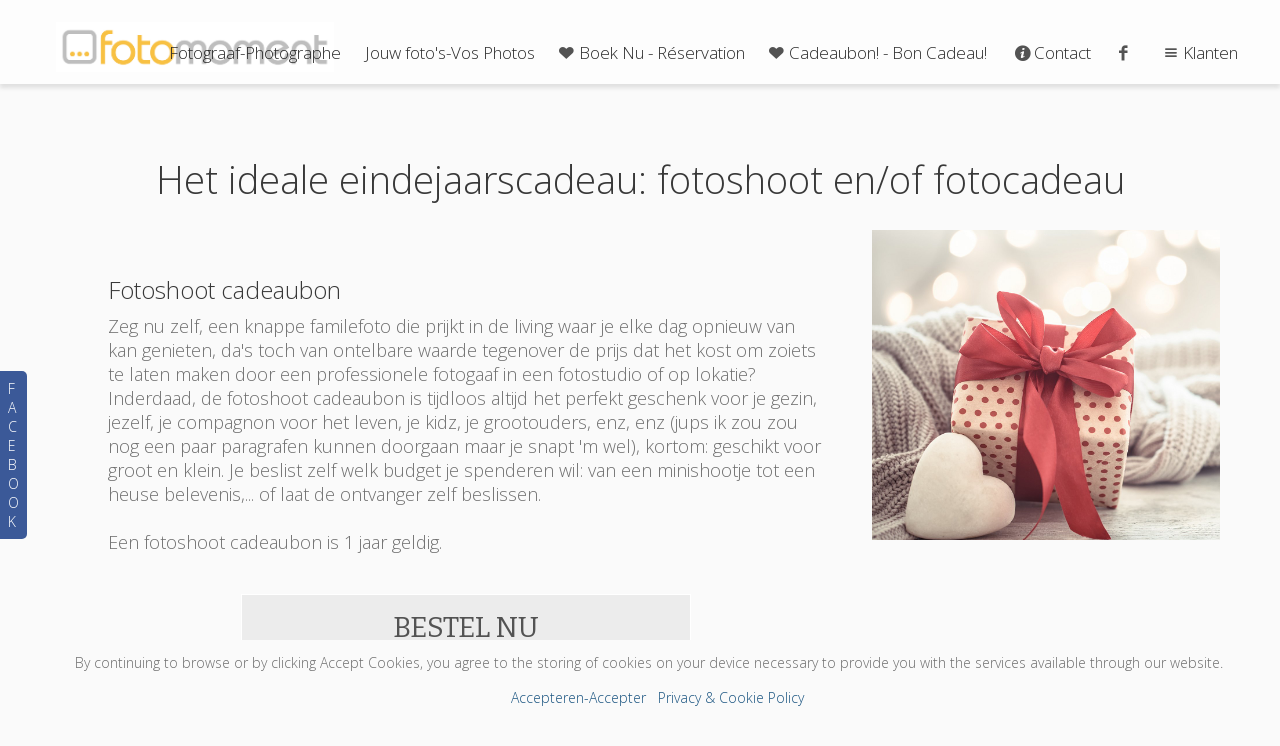

--- FILE ---
content_type: text/html; charset=utf-8
request_url: http://communiefotos.be/fotoreportages-reportages-photos/fotoshoot-cadeaubon-waardebon-ideale-cadeau-bestellen/
body_size: 12516
content:
<!DOCTYPE HTML PUBLIC "-//W3C//DTD HTML 4.01//EN" "http://www.w3.org/TR/html4/strict.dtd">
<HTML  xmlns="http://www.w3.org/1999/xhtml" xmlns:fb="http://www.facebook.com/2008/fbml" xml:lang="en" lang="en">
 <head>
<meta http-equiv="X-UA-Compatible" content="IE=edge,chrome=1">

<meta property="og:title" content="Het ideale fotocadeau: fotoshoot of een leuk fotocadeau">
<meta property="og:type" content="article">
<meta property="og:url" content="http://fotos.fotomoment.be/fotoreportages-reportages-photos/fotoshoot-cadeaubon-waardebon-ideale-cadeau-bestellen/">
<meta property="og:image" content="http://fotos.fotomoment.be/sy-photos/2020/10/23/00/large_e895508b2_gift-box-in-beautiful-box-with-heartsq.jpg" id="fbthumb">
<meta property="og:image:width" content="2001"/>
<meta property="og:image:height" content="2001"/>
<meta property="og:site_name" content="Fotograaf en Drukkerij">
<meta property="fb:app_id" content="1108811569190660"/>
<meta property="og:description"  content="Inderdaad, de fotoshoot cadeaubon is tijdloos altijd het perfekt geschenk voor je gezin, jezelf, je compagnon voor het leven, je kidz, je grootouders, enz" id="sharetext">
 <TITLE>Het ideale fotocadeau: fotoshoot of een leuk fotocadeau</TITLE>
<meta http-equiv="Page-Enter" content="blendTrans(duration=0.0)" />
<META NAME="Author" CONTENT="">
<META NAME="Keywords" CONTENT="waardebon, fotocadeau, fotoshoot, cadeau, schenken, eindejaarscadeau, valentijncadeau, kerstcadeau, nieuwjaarsgeschenk, relatiegeschenk,valentijn,fotocadeau,fotoshoot,cadeau,schenken,eindejaarscadeau,valentijncadeau,kerstcadeau,nieuwjaarsgeschenk,relatieg, cadeau, eindejaarscadeau, fotocadeau, fotoshoot, kerstcadeau, nieuwjaarsgeschenk, relatiegeschenk, schenken, valentijn, valentijncadeau, waardebon, fotoshoot, fotoreportage, communie, zwangerschap, newborn, pasgeboren, baby, foto, fotograaf, fotocadeau, fotomoment, Thierry, Botten ">

<META NAME="Description" CONTENT="Inderdaad, de fotoshoot cadeaubon is tijdloos altijd het perfekt geschenk voor je gezin, jezelf, je compagnon voor het leven, je kidz, je grootouders, enz">
<meta http-equiv="content-type" content="text/html; charset=utf-8">
<meta name="viewport" content="width=device-width, initial-scale=1.0" />
<meta content="True" name="HandheldFriendly">
<link rel="stylesheet"   type="text/css" media="screen" href="/sy-inc/css/standard.classes.css?2504f2315ca47ea4d62e67e20a5551d7" type="text/css">


<script type="text/javascript"></script>
<link rel="stylesheet" type="text/css" href="/sy-layouts/css-12-231121013340.css">



<link rel="stylesheet" href="/sy-inc/icons/svg/css/sytist.css?2504f2315ca47ea4d62e67e20a5551d7">
<link rel="stylesheet" href="/sy-inc/icons/svg/css/animation.css?2504f2315ca47ea4d62e67e20a5551d7"><!--[if IE 7]>
<link rel="stylesheet" href="/sy-inc/icons/svg/css/sytist-ie7.css"><![endif]-->
<link href='//fonts.googleapis.com/css?family=Bitter:200,400,600,800|Open+Sans:300,600|Wire+One:200,400,600,800|Yanone+Kaffeesatz:200,400,600,800&subset=latin,cyrillic' rel='stylesheet' type='text/css'>

<script src="/sy-inc/js/jquery-1.8.3.min.js"></script>
 <script src="/sy-inc/js/jquery-ui-1.10.3.custom.min.js"></script>

<script language="javascript"  type="text/javascript" src="/sy-inc/js/sytist.js?2504f2315ca47ea4d62e67e20a5551d7d"></script>
<script language="javascript"  type="text/javascript" src="/sy-inc/js/slideshow.js?2504f2315ca47ea4d62e67e20a5551d7"></script>
<script language="javascript"  type="text/javascript" src="/sy-inc/js/gal.js?2504f2315ca47ea4d62e67e20a5551d7a"></script>
<script language="javascript"  type="text/javascript" src="/sy-inc/js/store.js?2504f2315ca47ea4d62e67e20a5551d7b"></script>


<script language="javascript"  type="text/javascript" src="/sy-inc/js/page.gallery.js?2504f2315ca47ea4d62e67e20a5551d7"></script>
<link rel="stylesheet" href="/sy-inc/css/justified.css?2504f2315ca47ea4d62e67e20a5551d7" />
<script src="/sy-inc/js/justified.js?2504f2315ca47ea4d62e67e20a5551d7"></script>
  <link href="/sy-inc/video/video-js-6-2-7/video-js.min.css" rel="stylesheet" type="text/css">
  <script src="/sy-inc/video/video-js-6-2-7/video.min.js"></script>

<script>
$(document).ready(function(){
	$('video').each(function() {
		if($(this).hasClass("pf-video")) { } else { 
			$(this).addClass("video-js vjs-default-skin  vjs-big-play-centered");
			videojs($(this).attr("id"), {}, function(){ /* Player (this) is initialized and ready.*/ });
		}
	});
});
startsimpleslideshow();

</script>




<SCRIPT src="/sy-inc/js/norightclick.js"></SCRIPT></head>
<BODY bgcolor="#FAFAFA" >

<div id="vinfo" data-pic-key="" did="1501" sub_id="" thumbPageID="1" keyWord="" kid="" pic_camera_model="" pic_upload_session="" untagged="" view=""  disableNav="0" currentViewPhoto="" thumbsPerPage="" totalPhotos="" orderBy="" acdc="" orientation="" pic_client="" cat_pic_tags="" cat_id="114" mcat_id="5fd0b37cd7dbbb00f97ba6ce92bf5add" navtype="" plid="99999999" prodplace=""  prodplacedefault=""  has_package="" has_package_one="" view_package="0"  view_package_only=""  group-id="0" package-id="0" viewing-prods="0" view-photo-fixed="0" store_product_photo="0" viewing-store-photo-prod="0"  product-photo-id="0" need-login="" proofing="" search_length="" passcode="" passcode_did="" search_date="" from_time="" listingpageid="1" page-home="0" package_thumb_photo="" data-slideshow-seconds="4000" data-slideshow-transition="600" data-thumb-type="2">
<div id="ssheader"></div>
<div id="viewcarttop"><div id="viewcartinner"></div></div>
<div id="buybackground"></div>
<div id="splashbackground"></div><div id="splashcontainer"><div id="splashinner"></div></div>
<div id="storeitembackground"></div><div id="storeitemcontainer"><div id="storeiteminner"></div></div>
<script>cursign = '€'; dec = '0'; pformat = '[PRICE][CURRENCY_SIGN]'; tempfolder = ''; ismobile = ''; istablet = ''; truetablet = ''; hmt = 0; lppw = 800; do_not_mobile_menu_when_menu_runs_into_header = 0;
 menup = 'right'; var isslideshow; var norightclick = '2';</script>

<div id="loadingPage"></div>


<div id="page-wrapper" st="0" >
<div id="page-wrapper-inner">



 <script>
aspeed = 500;
$(document).ready(function(){
	$("#facebookTabInnerTab").bind('click', function() { showLikeBox() });
});
</script>
<div id="facebookLikeBoxFS" class="hidesmall">
	<div id="likeBoxInner"><div style="margin: auto;width: 292px; text-align: center;" id="facebookLikeBox"><center><script src="https://connect.facebook.net/nl_BE/all.js#xfbml=1"></script><fb:like-box href="https://www.facebook.com/fotomoment.be" width="292" colorscheme="light" show_faces="true" stream="true" header="true"></fb:like-box></center></div><div>&nbsp;</div></div>
	<div id="facebookTabInner">
		<div id="facebookTabInnerTab">F<br>A<br>C<br>E<br>B<br>O<br>O<br>K</div>
	</div>
	<div class="cssClear"></div>
</div>
 


<div id="hc" style="width:0; height: 0;"></div>
<div id="gallerysharebg"  data-window="" onclick="closewindowpopup(); return false;" ><div id="accloading"><div class="loadingspinner"></div></div></div>
<div id="headerAndMenu" class="hlr headerheight ">
	<div id="headerAndMenuInner">
		<div id="headerContainer" class="headerheight">
			<div id="header">
				<div class="inner hidesmall">
				<p><a href="/"><img src="/sy-misc/20160207051813-200907_nieuwelogo_wit_final_v2.jpg" style="max-width: 4724px; max-height: 850px; width: 278px; height: 49.9938px; margin: auto; display: block;" alt=""></a></p>
<script type="text/javascript">
  var companyId=1478;
  var _paq = _paq || [];
  _paq.push(['trackPageView']);
  _paq.push(['enableLinkTracking']);
  (function() {
    var u="https://analytics1.maaxmarket.com/";
    _paq.push(['setTrackerUrl', u+'js/']);
    _paq.push(['setSiteId', 899]);
    var d=document, g=d.createElement('script'), s=d.getElementsByTagName('script')[0];
    g.type='text/javascript'; g.async=true; g.defer=true; g.src=u+'js/'; s.parentNode.insertBefore(g,s);
  })();
</script>
<!-- Facebook Pixel Code -->
<script>
!function(f,b,e,v,n,t,s)
{if(f.fbq)return;n=f.fbq=function(){n.callMethod?
n.callMethod.apply(n,arguments):n.queue.push(arguments)};
if(!f._fbq)f._fbq=n;n.push=n;n.loaded=!0;n.version='2.0';
n.queue=[];t=b.createElement(e);t.async=!0;
t.src=v;s=b.getElementsByTagName(e)[0];
s.parentNode.insertBefore(t,s)}(window, document,'script',
'https://connect.facebook.net/en_US/fbevents.js');
fbq('init', '370166174418074');
fbq('track', 'PageView');
</script>
<noscript><img height="1" width="1" style="display:none"
src="https://www.facebook.com/tr?id=370166174418074&ev=PageView&noscript=1"
/></noscript>
<!-- End Facebook Pixel Code -->
<noscript><p><img src="https://analytics1.maaxmarket.com/js/?idsite=899" style="border:0;" alt="" /></p></noscript></div>
							<div class="inner showsmall">
				<p><img src="/sy-misc/20160207053446-200907_nieuwelogo_wit_final_v2.jpg" style="max-width: 4724px; max-height: 850px; width: 345px; height: 62.04261954261954px; margin: auto; display: block;"></p>				</div>
							</div>
		</div>
		<div id="menucontainerouter">
		<div id="topMainMenuContainer">
<div id="topMainMenu">
<ul class="dropdown">
<li><a href="/fotoreportages-reportages-photos/"  target="_top" >Fotograaf-Photographe</a><ul>
												<li><a href="/fotoreportages-reportages-photos/communiefotos/" >Communiefotos (NL)</a></li>
												<li><a href="/photographe-photos/photos-de-communion-reportage-de-communion/" >Reportage Communion (FR)</a></li>
												<li><a href="/fotoreportages-reportages-photos/pasfoto-photo-de-passeport/" >Pasfoto - pasfoto's (NL)</a></li>
												<li><a href="/fotoreportages-reportages-photos/photo-de-passport-photos-de-passport//" >Photo de passeport (FR)</a></li>
												<li><a href="/fotoreportages-reportages-photos/fotoshoot-portretfotograaf-photographe/" >Portretfoto</a></li>
												<li><a href="/fotoreportages-reportages-photos/huwelijksfotografie-huwelijksfotograaf-photographe-de-mariage/" >Huwelijksreportage (NL)</a></li>
												<li><a href="/fotoreportages-reportages-photos/huwelijksfotografie-huwelijksfotograaf-photographe-de-mariage/" >Reportage de mariage (FR)</a></li>
												<li><a href="/fotoreportages-reportages-photos/live-streaming/" >Live streaming</a></li>
												<li><a href="/fotoreportages-reportages-photos/webshop-fotos/" >Produktfotografie</a></li>
												<li><a href="/fotoreportages-reportages-photos/klanten-aan-het-woord/" >Klanten een het woord</a></li>
												<li><a href="/communiefotos/" >Communiefotos</a></li>
												<li><a href="https://paardenfotos.be" >Paardenfotograaf</a></li>
												<li><a href="https://paardenfotos.be" >Photographe Equestre</a></li>
												</ul>
						<li><a href="/fotos-photos/"  target="_top" >Jouw foto's-Vos Photos</a><ul>
						<li><a href="/fotos-photos/baby/">Baby - Bébé</a></li><li><a href="/fotos-photos/gezinsportret/">Gezinsportret - Portrait de famille</a></li><li><a href="/fotos-photos/communie-lentefeest/">Communie Lentefeest - Communion</a></li><li><a href="/fotos-photos/huwelijk/">Huwelijk - Marriage</a></li><li><a href="/fotos-photos/zwangerschap/">Zwangerschap - Grosses</a></li><li><a href="/fotos-photos/fashion/">Glamour - Fashion</a></li><li><a href="/fotos-photos/dieren/">Dieren - Animaux</a></li><li><a href="/fotos-photos/portret/">Portret - Portrait</a></li><li><a href="/fotos-photos/kind/">Kind - Enfant</a></li><li><a href="/fotos-photos/evenement---evenement/">Evenement - Evenement</a></li><li><a href="/fotos-photos/b2b/">B2B</a></li></ul></li><li ><a href="/fotoreportage-boeken-fotoshoot/"  target="_top"><span class="the-icons icon-heart"></span>Boek Nu - Réservation</a></li><li><a href="/fotos-photos/fotoreportages-reportages-photos/fotoshoot-cadeaubon-waardebon-ideale-cadeau-bestellen/" target="_top" ><span class="the-icons icon-heart"></span>Cadeaubon! - Bon Cadeau!</a>
					<ul>
												<li><a href="/fotoreportages-reportages-photos/fotoshoot-cadeaubon-waardebon-ideale-cadeau-bestellen/" >Cadeaubon Fotoshoot (NL)</a></li>
												<li><a href="/fotoreportages-reportages-photos/fotoshoot-cadeaubon-waardebon-ideale-cadeau-bestellen/" >Cadeaubon Fotocadeau (NL)</a></li>
												<li><a href="/fotoreportages-reportages-photos/fotoshoot-cadeaubon-waardebon-ideale-cadeau-bestellen/" >Cadeaubon Waardebon (NL)</a></li>
												<li><a href="/fotoreportages-reportages-photos/le-cadeau-idal-sance-photo-etou-cadeau-photo/" >Cheque Cadeau Shooting (F)</a></li>
												<li><a href="/fotoreportages-reportages-photos/le-cadeau-idal-sance-photo-etou-cadeau-photo/" >Cheque Cadeaux (F)</a></li>
												<li><a href="/fotoreportages-reportages-photos/le-cadeau-idal-sance-photo-etou-cadeau-photo/" >Cheque Valeur (F)</a></li>
												</ul>
									
			</li><li><a href="/contact/"  target="_top"  class="menulink" id="menu-1281" did="1281"><span class="the-icons icon-info-circled"></span>Contact</a></li><li><a href="http://www.facebook.com/fotomoment.be" target="_blank" ><span class="the-icons icon-facebook"></span></a>
								
			</li>			<li><a href="/" class="menulink" onclick="return false;" style="cursor: default;"><span class="the-icons icon-menu"></span>Klanten</a>
			<ul>
									<li><a href="https://communiefotos.be/index.php?view=account"><span class="the-icons icon-user"></span>Mijn Profiel - Aanmelden</a></li>			
			</li>
						<li><a href="https://communiefotos.be/index.php?view=newaccount"><span class="the-icons icon-user"></span>Registreren - Nieuwe gebruiker</a></li>			
			</li>
									
			</li>
						<li id="viewcartlink" ><a href="/index.php?view=cart" onClick="viewcart(); return false;"><span class="the-icons icon-basket"></span>Winkelwagen <span id="cartlinktotal"></span></a></li>			
			</li>
						<li><a href="https://communiefotos.be/index.php?view=account">Uw Instellingen - Vos paramètres - My Account</a></li>			
			</li>
						<li id="checkoutlink" ><a href="https://communiefotos.be/index.php?view=checkout">Bestelling afronden</a></li>			
			</li>
						<li><a href="/"  target="_top">Home Page</a></li>			
			</li>
			


		</ul>
		
		</ul>
</div><div class="clear"></div>
</div>
		</div>



<div id="mobilemenubuttontop" onclick="showmobilemenu();" style="float: right; position: absolute; right: 8px;"><span class="the-icons icon-menu"></span><span class="menutext">MENU</span></div>

		</div>
	</div>
<!-- <div class="cssClear"></div> -->
<script>
function showMobileSubMenu(id) { 
	$("#"+id).slideToggle(200);
}
</script>
<div id="mobilemenu" class="hide">
<div id="mobilemenubutton" onclick="showmobilemenu();"><span class="the-icons icon-menu"></span><span class="menutext">MENU</span></div>
<div id="mobilemenulinks" class="hide">
<ul>
			<li ><a onclick="showMobileSubMenu('sub-98'); return false;" href="/" class="menulink" onclick="return false;" ><span class="the-icons icon-menu"></span>Klanten</a>
			<ul class="mobilesubmenu  hide" id="sub-98"> 
						<li><a href="https://communiefotos.be/index.php?view=account">&nbsp;&nbsp;&nbsp;&nbsp;<span class="the-icons icon-user"></span>Mijn Profiel - Aanmelden</a></li>			
			</li>
						<li><a href="https://communiefotos.be/index.php?view=newaccount">&nbsp;&nbsp;&nbsp;&nbsp;<span class="the-icons icon-user"></span>Registreren - Nieuwe gebruiker</a></li>			
			</li>
									
			</li>
						<li id="viewcartlink" ><a href="/index.php?view=cart" onClick="viewcart(); return false;">&nbsp;&nbsp;&nbsp;&nbsp;<span class="the-icons icon-basket"></span>Winkelwagen <span id="cartlinktotal"></span></a></li>			
			</li>
						<li><a href="https://communiefotos.be/index.php?view=account">&nbsp;&nbsp;&nbsp;&nbsp;Uw Instellingen - Vos paramètres - My Account</a></li>			
			</li>
						<li id="checkoutlink" ><a href="https://communiefotos.be/index.php?view=checkout">&nbsp;&nbsp;&nbsp;&nbsp;Bestelling afronden</a></li>			
			</li>
						<li><a href="/"  target="_top">&nbsp;&nbsp;&nbsp;&nbsp;Home Page</a></li>			
			</li>
			


		</ul>
		
		<li><a href="/fotoreportages-reportages-photos/"  target="_top" 
							 onclick="showMobileSubMenu('sub-80'); return false;" 
							 
							 > <span class="the-icons icon-down-open"></span>Fotograaf-Photographe</a></li> 							<ul class="mobilesubmenu  hide" id="sub-80"> 
														<li><a href="/fotos-photos/challenge-de-dressage-du-21112021---ipsport/">&nbsp;&nbsp;&nbsp;&nbsp;Challenge de Dressage 2021 IpSport Racour</a></li>
														<li><a href="/fotos-photos/foto-afdrukservice/">&nbsp;&nbsp;&nbsp;&nbsp;Foto Afdrukservice</a></li>
														<li><a href="/fotoreportages-reportages-photos/lokale-ondernemers-in-de-kijker---un-peu-de-support--tous-les-indpendants-de-lincent-pellaines-et-raccour/">&nbsp;&nbsp;&nbsp;&nbsp;Lokale ondernemers in de kijker - Un peu de support à tous les indépendants de Lincent, Pellaines et, Raccour</a></li>
														<li><a href="http://www.communiefotos.be" target="_blank">&nbsp;&nbsp;&nbsp;&nbsp;Communiefoto's Communiefotograaf</a></li>
														<li><a href="/fotoreportages-reportages-photos/webshop-fotos/">&nbsp;&nbsp;&nbsp;&nbsp;Zet jouw zaak of produkt in de kijker!</a></li>
														<li><a href="/fotoreportages-reportages-photos/pasfoto-photo-de-passeport/">&nbsp;&nbsp;&nbsp;&nbsp;Pasfoto's</a></li>
														<li><a href="/fotoreportages-reportages-photos/photo-de-passport-photos-de-passport/">&nbsp;&nbsp;&nbsp;&nbsp;Photo de passport - Photos de passport</a></li>
														<li><a href="/fotoreportages-reportages-photos/huwelijksfotografie-huwelijksfotograaf-photographe-de-mariage/">&nbsp;&nbsp;&nbsp;&nbsp;Huwelijksfotograaf</a></li>
														<li><a href="/fotoreportages-reportages-photos/photographe-de-mariage/">&nbsp;&nbsp;&nbsp;&nbsp;Photographe de mariage</a></li>
														<li><a href="/fotoreportages-reportages-photos/fotoshoot-portretfotograaf-photographe/">&nbsp;&nbsp;&nbsp;&nbsp;Portretfotograaf</a></li>
														<li><a href="/fotoreportages-reportages-photos/live-streaming/">&nbsp;&nbsp;&nbsp;&nbsp;Live Streaming</a></li>
														<li><a href="/fotoreportages-reportages-photos/klanten-aan-het-woord/">&nbsp;&nbsp;&nbsp;&nbsp;Klanten aan het woord - Nos clients témoignent</a></li>
														<li><a href="/fotoreportages-reportages-photos/publicaties-en-wedstrijden/">&nbsp;&nbsp;&nbsp;&nbsp;Publicaties en Wedstrijden</a></li>
													</ul>
										<ul class="mobilesubmenu  hide" id="sub-80"> 
												<li><a href="/fotoreportages-reportages-photos/communiefotos/" >&nbsp;&nbsp;&nbsp;&nbsp;Communiefotos (NL)</a></li>
														<li><a href="/photographe-photos/photos-de-communion-reportage-de-communion/" >&nbsp;&nbsp;&nbsp;&nbsp;Reportage Communion (FR)</a></li>
														<li><a href="/fotoreportages-reportages-photos/pasfoto-photo-de-passeport/" >&nbsp;&nbsp;&nbsp;&nbsp;Pasfoto - pasfoto's (NL)</a></li>
														<li><a href="/fotoreportages-reportages-photos/photo-de-passport-photos-de-passport//" >&nbsp;&nbsp;&nbsp;&nbsp;Photo de passeport (FR)</a></li>
														<li><a href="/fotoreportages-reportages-photos/fotoshoot-portretfotograaf-photographe/" >&nbsp;&nbsp;&nbsp;&nbsp;Portretfoto</a></li>
														<li><a href="/fotoreportages-reportages-photos/huwelijksfotografie-huwelijksfotograaf-photographe-de-mariage/" >&nbsp;&nbsp;&nbsp;&nbsp;Huwelijksreportage (NL)</a></li>
														<li><a href="/fotoreportages-reportages-photos/huwelijksfotografie-huwelijksfotograaf-photographe-de-mariage/" >&nbsp;&nbsp;&nbsp;&nbsp;Reportage de mariage (FR)</a></li>
														<li><a href="/fotoreportages-reportages-photos/live-streaming/" >&nbsp;&nbsp;&nbsp;&nbsp;Live streaming</a></li>
														<li><a href="/fotoreportages-reportages-photos/webshop-fotos/" >&nbsp;&nbsp;&nbsp;&nbsp;Produktfotografie</a></li>
														<li><a href="/fotoreportages-reportages-photos/klanten-aan-het-woord/" >&nbsp;&nbsp;&nbsp;&nbsp;Klanten een het woord</a></li>
														<li><a href="/communiefotos/" >&nbsp;&nbsp;&nbsp;&nbsp;Communiefotos</a></li>
														<li><a href="https://paardenfotos.be" >&nbsp;&nbsp;&nbsp;&nbsp;Paardenfotograaf</a></li>
														<li><a href="https://paardenfotos.be" >&nbsp;&nbsp;&nbsp;&nbsp;Photographe Equestre</a></li>
											</ul>
				<li><a href="/fotos-photos/"  target="_top" 
							 onclick="showMobileSubMenu('sub-82'); return false;" 
							 
							 > <span class="the-icons icon-down-open"></span>Jouw foto's-Vos Photos</a></li>
							
													<ul class="mobilesubmenu  hide" id="sub-82"> 
							<li><a href="/fotos-photos/baby/">&nbsp;&nbsp;&nbsp;&nbsp;Baby - Bébé</a></li><li><a href="/fotos-photos/gezinsportret/">&nbsp;&nbsp;&nbsp;&nbsp;Gezinsportret - Portrait de famille</a></li><li><a href="/fotos-photos/communie-lentefeest/">&nbsp;&nbsp;&nbsp;&nbsp;Communie Lentefeest - Communion</a></li><li><a href="/fotos-photos/huwelijk/">&nbsp;&nbsp;&nbsp;&nbsp;Huwelijk - Marriage</a></li><li><a href="/fotos-photos/zwangerschap/">&nbsp;&nbsp;&nbsp;&nbsp;Zwangerschap - Grosses</a></li><li><a href="/fotos-photos/fashion/">&nbsp;&nbsp;&nbsp;&nbsp;Glamour - Fashion</a></li><li><a href="/fotos-photos/dieren/">&nbsp;&nbsp;&nbsp;&nbsp;Dieren - Animaux</a></li><li><a href="/fotos-photos/portret/">&nbsp;&nbsp;&nbsp;&nbsp;Portret - Portrait</a></li><li><a href="/fotos-photos/kind/">&nbsp;&nbsp;&nbsp;&nbsp;Kind - Enfant</a></li><li><a href="/fotos-photos/evenement---evenement/">&nbsp;&nbsp;&nbsp;&nbsp;Evenement - Evenement</a></li><li><a href="/fotos-photos/b2b/">&nbsp;&nbsp;&nbsp;&nbsp;B2B</a></li>							</ul>
											<li><a href="/fotos-photos/fotoreportages-reportages-photos/fotoshoot-cadeaubon-waardebon-ideale-cadeau-bestellen/" target="_top" onclick="showMobileSubMenu('sub-99'); return false;" 
						 
				><span class="the-icons icon-down-open"></span>Cadeaubon! - Bon Cadeau!</a></li>					<ul class="mobilesubmenu  hide" id="sub-99"> 
												<li><a href="/fotoreportages-reportages-photos/fotoshoot-cadeaubon-waardebon-ideale-cadeau-bestellen/" >&nbsp;&nbsp;&nbsp;&nbsp;Cadeaubon Fotoshoot (NL)</a></li>
														<li><a href="/fotoreportages-reportages-photos/fotoshoot-cadeaubon-waardebon-ideale-cadeau-bestellen/" >&nbsp;&nbsp;&nbsp;&nbsp;Cadeaubon Fotocadeau (NL)</a></li>
														<li><a href="/fotoreportages-reportages-photos/fotoshoot-cadeaubon-waardebon-ideale-cadeau-bestellen/" >&nbsp;&nbsp;&nbsp;&nbsp;Cadeaubon Waardebon (NL)</a></li>
														<li><a href="/fotoreportages-reportages-photos/le-cadeau-idal-sance-photo-etou-cadeau-photo/" >&nbsp;&nbsp;&nbsp;&nbsp;Cheque Cadeau Shooting (F)</a></li>
														<li><a href="/fotoreportages-reportages-photos/le-cadeau-idal-sance-photo-etou-cadeau-photo/" >&nbsp;&nbsp;&nbsp;&nbsp;Cheque Cadeaux (F)</a></li>
														<li><a href="/fotoreportages-reportages-photos/le-cadeau-idal-sance-photo-etou-cadeau-photo/" >&nbsp;&nbsp;&nbsp;&nbsp;Cheque Valeur (F)</a></li>
											</ul>
				<li><a href="/fotoreportage-boeken-fotoshoot/"  target="_top" 
							 > <span class="the-icons icon-heart"></span>Boek Nu - Réservation</a></li><li><a href="/contact/"  target="_top"  class="menulink" id="menu-1281" did="1281"><span class="the-icons icon-info-circled"></span>Contact</a></li>				<li><a href="http://www.facebook.com/fotomoment.be" target="_blank" ><span class="the-icons icon-facebook"></span></a></li></ul>
<div class="cssClear"></div></div></div>
<div id="main_container">
<div id="contentUnderMenu">
<div class="clear" id="tmmb"></div>
<style>
	#pageContentContainer { width: 100%; margin: 0; } 
</style>
	<div id="pageContentContainer" class=" content-1501 pagecontentarea   ">

 



<div id="standardPage">
	<div class="text"><div class="gallerybuttonsmenu"></div>		<div id="contentcontainer"><div class="contentrow" id="rand-229803" style="margin-top: 32px; margin-bottom: 32px; text-align: center; position: relative; left: 0px; top: 0px;" data-edit="cr-mb,cr-mt,contentrow-bgcolor,contentrow-width,contentrow-pad-tb,fullrow-pad-lr">
		<div class="fullrow">
			<div class="ba" style="padding-top: 16px; position: relative;"><h1><span class="et" id="rand-723581"><div>Het ideale eindejaarscadeau: fotoshoot en/of fotocadeau</div></span></h1></div>
		</div>
	</div><div id="rand-83948" class="contentrow " style="margin-top: 32px; margin-bottom: 32px;" data-edit="fr-color,fr-bgcolor,vh-eib,width2col,cr-mb,cr-mt,cr-ta,cr-width ">
	<div class="fullrow flexrow flex width100">
		<div class="w1 absolute-center  nofloatsmall" style="width: 70%;">
			<div style="padding: 48px; " class="bp borderbox">
				
				<div class="ea position-relative ba" id="rand-759760"><h2>Fotoshoot cadeaubon</h2><p><span data-redactor-tag="span" data-verified="redactor" data-redactor-style="font-size: 16px;" rel="font-size: 16px;" style="font-size: 16px;"><span data-redactor-tag="span" data-verified="redactor" data-redactor-style="font-family: &quot;Open Sans&quot;;" rel="font-family:Open Sans;" style="font-family:Open Sans;"><span data-redactor-tag="span" data-verified="redactor" data-redactor-style="font-size: 18px;" rel="font-size: 18px;" style="font-size: 18px;">Zeg nu zelf, een knappe familefoto die prijkt in de living waar je elke dag opnieuw van kan genieten, da's toch van ontelbare waarde tegenover de prijs dat het kost om zoiets te laten maken door een professionele fotogaaf in een fotostudio of op lokatie? Inderdaad, de fotoshoot cadeaubon is tijdloos altijd het perfekt geschenk voor je gezin, jezelf, je compagnon voor het leven, je kidz, je grootouders, enz, enz (jups ik zou zou nog een paar paragrafen kunnen doorgaan maar je snapt 'm wel), kortom: geschikt voor groot en klein. Je beslist zelf welk budget je spenderen wil: van een minishootje tot een heuse belevenis,... of laat de ontvanger zelf beslissen.<br><br>Een fotoshoot cadeaubon is 1 jaar geldig.</span></span></span></p></div><div class="eb position-relative" style="text-align: center;" id="rand-309677"><a href="/fotos-photos/cadeaubon-fotoshootcadeaubon-origineelfotocadeau/" class="tbutton" style="padding: 16px; margin: 16px auto 0px; background-color: rgb(236, 236, 236); color: rgb(83, 83, 83); border: 1px solid rgb(255, 255, 255); border-radius: 0px; font-family: Bitter; letter-spacing: 0px; font-weight: 400; font-size: 28px; max-width: 450px;" data-style="rgba(236,236,236,1)|#FFFFFF|#535353" data-hover="rgba(255,255,255,1)|#000000|#000000">BESTEL NU</a></div>


			</div>
			
		</div>
		<div class="w2 nofloatsmall" style="width: 30%;">
			<div class="eib position-relative  ss" data-image-width="1200" style="overflow: hidden; height: 310px;" id="rand-123410">
				<div class="photocontainerbg photodiv photofit"><img class="pf-image" src="/sy-photos/page-photos/20201023120556-gift-box-in-beautiful-box-with-heartsq.jpg" width="1200" height="1200" alt="gift-box-in-beautiful-box-with-heartsq.jpg" id="photo-337156" style="display: none; width: 416px; height: 416px; margin-top: -53px; margin-left: 0px;"></div>
			</div>
		</div>
		<div class="clear"></div>
	</div>	
</div><div id="rand-51722" class="contentrow " style="margin-top: 32px; margin-bottom: 32px;" data-edit="fr-color,fr-bgcolor,vh-eib,width2col,cr-mb,cr-mt,cr-ta,cr-width ">
	<div class="fullrow flex width100 flexrowreverse">
		<div class="w1 absolute-center  nofloatsmall" style="width: 70%;">
			<div style="padding: 48px; " class="bp borderbox">
				
				<div class="ea position-relative ba" id="rand-10540"><h2>Fotocadeau cadeaubon</h2><p><span data-redactor-tag="span" data-verified="redactor" data-redactor-style="font-size: 16px;" rel="font-size: 16px;" style="font-size: 16px;"><span data-redactor-tag="span" data-verified="redactor" data-redactor-style="font-family:Open Sans;" rel="font-family: &quot;Open Sans&quot;;" style="font-family: &quot;Open Sans&quot;;"><span data-redactor-tag="span" data-verified="redactor" data-redactor-style="font-size: 18px;" rel="font-size: 18px;" style="font-size: 18px;">Je kan ook ervoor kiezen om een waardebon cadeau te geven voor het bedrag dat je zelf bepaald of je kan ook kiezen om op de waardebon een specifiek fotoprodukt te laten vermelden. In dat geval kan de ontvanger steeds een ander produkt kiezen en zal de waarde van de bon als aanbetaling gelden.&nbsp;<br><br></span></span></span></p><p><span data-redactor-tag="span" data-verified="redactor" data-redactor-style="font-size: 16px;" rel="font-size: 16px;" style="font-size: 16px;"><span data-redactor-tag="span" data-verified="redactor" data-redactor-style="font-family:Open Sans;" rel="font-family: &quot;Open Sans&quot;;" style="font-family: &quot;Open Sans&quot;;"><span data-redactor-tag="span" data-verified="redactor" data-redactor-style="font-size: 18px;" rel="font-size: 18px;" style="font-size: 18px;">Cadeaubonnen met een waarde of een fotoprodukt vermeld zijn steeds minimum 2 jaar geldig.<br>Ze worden typisch onmiddellijk verzonden na ontvangst van de betaling.</span></span></span></p></div><div class="eb position-relative" style="text-align: center;" id="rand-365263"><a href="/fotos-photos/cadeaubon-fotoshootcadeaubon-origineelfotocadeau/" class="tbutton" style="padding: 16px; margin: 16px auto 0px; background-color: rgb(236, 236, 236); color: rgb(83, 83, 83); border: 1px solid rgb(255, 255, 255); border-radius: 0px; font-family: Bitter; letter-spacing: 0px; font-weight: 400; font-size: 28px; max-width: 450px;" data-style="rgba(236,236,236,1)|#FFFFFF|#535353" data-hover="rgba(255,255,255,1)|#000000|#000000">BESTEL NU</a></div>


			</div>
			
		</div>
		<div class="w2 nofloatsmall" style="width: 30%;">
			<div class="eib position-relative  ss" data-image-width="1200" style="overflow: hidden; height: 310px;" id="rand-710370">
				<div class="photocontainerbg photodiv photofit"><img class="pf-image" src="/sy-photos/page-photos/20201023120556-gift-box-in-beautiful-box-with-heartsq.jpg" width="1200" height="1200" alt="gift-box-in-beautiful-box-with-heartsq.jpg" id="photo-337156" style="display: inline; width: 416px; height: 416px; margin-top: -53px; margin-left: 0px;"></div>
			</div>
		</div>
		<div class="clear"></div>
	</div>	
</div></div>

	
	</div>
<div class="photos"><style>
#displayThumbnailPage {	
	margin-right: 6px;margin-left: -6px; 
} 
</style>


	<div class="pc clicktaponephoto"><p>Click or tap the thumbnail photo below to view.</p></div>
	
<script>
  var ipad;
var mobile;
var sytiststore;
var sytiststore = 1;
var totalphotos = 1;
var isslideshow = true;
var loop = 0;
var autostart = 0;
var ssspeed = 4000;
var sstransition = 20;
var fullscreenmenu = 0;
var thumbnails = 1;
var thumb_limit = '10';
var scrollthumbnails = 0;
var disablecontrols = 1;
var hoverpreview= 0;
var add_menu_height = 0;
var SSslideshowtimer;
var add_margin_page = 2;
var add_margin_full = 6;



</script>
<div id="showslidehsow"></div>


	<div id="photoGallery">
		 <div id="thumbsloading" class="center" style="height: 1000px; position: relative; display: block;"><div style="position: absolute; left: 50%; margin: auto; height: 100%; margin-left: -30px;"><div class="loadingspinner"></div></div></div> 
		


		<div id="displayThumbnailPage"  data-share-descr="%28c%29+Fotomoment+-+www.fotomoment.be" ></div>
		<div class="clear"></div>

		
			<div>&nbsp;</div>
						
				<div class="clear"></div>
	</div>
		<div class="clear"></div>
<div id="endpage" style=""></div>
<div class="clear"></div>
<div class="clear"></div>

</div>
	<div class="share"></div>
</div>



	<div>&nbsp;</div>



	

<div id="endpagelistings" style="position: absolute;"></div>
<div id="listingpage-2" style="display: none; width: 100%; height: 30px;" class="thumbPageLoading"></div>

<div id="endpagelistings" style="position: absolute;"></div>
<div id="listingpage-2" style="display: none; width: 100%; height: 30px;" class="thumbPageLoading"></div>

</div>
<div class="cssClear"></div>
<script>
var pid = '';
var date_id = '1501';
var afc = '';
var page_viewed = 'page||1501';
</script>
<script language="javascript">
$(document).ready(new function() {
	var ref=""+escape(top.document.referrer); 
	var colord = window.screen.colorDepth; 
	var res = window.screen.width + "x" + window.screen.height;
	var ptitle=document.title.replace(/&/g,'and'); 	
	var ptitle = addslashes(ptitle);
	var ptitle = escape(ptitle);
	var cururl=location.href;
	var reff=document.referrer;
	var reff=reff.replace("http://",''); 	
	var reff=reff.replace("https://",''); 	
	document.write("<img src=\"/sy-vstats.php?res=" + res + "&colord=" + colord + "&page_viewed=page||1501&date_id=1501&sub_id=&reff=" + reff + "&js=yes&pid=&afc=\" width=1 height=1 border=0 style=\"opacity: 0;\">");
});
</script><noscript></noscript>
				<script>
	$(document).ready(function() { 
		setTimeout(function() {
			$.get("/sy-inc/store/store_cart_actions.php?action=setMailingListCookie", function(data) {	});
			showpopupemailjoin();
		}, 10000);
	});
	</script>
						<div id="mlsignuppopup" class="hide">
			<div id="signupcontainerbl" class="signupcontainerbl" style=" background: #FFFFFF;">
				<div class="signupcontainerblinner" style="color: #8C8C8C;">
				<div style="float: right;" id="emailsignupcancel"><span class="the-icons icon-cancel" onclick="closeemailsignup();" style="color: #8C8C8C; "></span></div>
				<div class="clear"></div>
				<style>
.fsignupcontainer {  } 
.fsignupcontainerinner { text-align: center;  }

</style>
	<div id="fsignupcontainer" class="fsignupcontainer">
		<div class="fsignupcontainerinner">
			<div id="popemformcontainer">
				<div class="pc"><p><strong>Wil je graag op de hoogte blijven van onze nieuwtjes en promoties? Abonneer je dan op onze nieuwsbrief. Deze nieuwsbrief sturen we slechts zéér sporadisch uit (1 tot 3x per jaar) en zijn voorzien van exclusieve promoties die we alleen delen met onze abbonees!<br>Vous souhaitez rester informé de nos actualités et promotions ? Ensuite, inscrivez-vous à notre bulletin d'information. Cette lettre d'information est envoyée très sporadiquement (1 à 3 fois par an) et propose des promotions exclusives que nous ne partageons qu'avec nos abonnés !</strong></p></div>
				<div>
				<form method="POST" name="popemform" id="popemform" action="index.php" onSubmit="emailsignup('popems','popemrequired','popemform','popemerror','popemerror','popemformcontainer','popemformsuccess'); return false;" data-required-missing="Vul volgende verplichte velden in.Veuillez remplir les champs obligatoires suivants." data-invalid-email="Het emailadres dat je opgaf lijkt niet correct te zijn. L&#039;adresse électronique que vous avez donnée semble être incorrecte.">
						<div class="pc"><input type="text"  id="enter_email" size="20" value="Emailadres/Adresse e-mail" class="defaultfield popems popemrequired field100 popemerror" style="max-width: 300px;" default="Emailadres/Adresse e-mail"> </div>
												
						
						
						<div class="pc submitdiv"><input type="submit" name="submit" class="submit" value="Ja, wil ik doen - Oui, je veux le faire."></div>
						<div class="pc spinner24 submitsaving hide"></div>

					<div class="hide error" id="popemerror"></div>
				<div class="cssClear"></div>
								<div class="pc"><p><i><span style="font-size: 10px;">Geen nood, jouw informatie wordt veilig bewaard en zal nooit worden gedeeld met derden.<br>Ne vous inquiétez pas, vos informations sont conservées en toute sécurité et ne seront jamais communiquées à des tiers.<br></span></i></p></div>
								<input type="hidden" class="popems" name="action" id="action" value="emailsignup">
				<input type="hidden" class="popems"  id="did" value="1501">
				<input type="hidden" class="popems" name="elocation" id="elocation" value="pop">

				</form>
				</div>
									<div class="center pc"><a href="" onclick="closeemailsignup(); return false;">Nee bedankt - Non merci</a></div>
							</div>
			<div id="popemformsuccess" class="hide  center">
				<div class="pc"><p>Super! Je ontvangt dadelijk een mailtje, klik op de link en alles is ingesteld :-)<br>Super ! Vous recevrez un e-mail, cliquez sur le lien et tout est prêt :-)<br></p></div>
							<div class="center pc"><a href="" onclick="closeemailsignup(); return false;">Close</a></div>
				<div>&nbsp;</div>
					</div>
	</div>
</div>
				
			</div>
		</div>
	</div>
	
	<div id="footer" >
		<div id="footerinner">
			<p style="text-align: center;">Fotomoment: professioneel, gepassioneerd én gedreven erkende beroepsfotograaf - lid van de&nbsp;Beroepsvereniging van Fotografen van Belgie - International Member of PPA<br>Thierry Botten - info@fotomoment.be - 0495 36 36 26</p><span style="font-size: 10px;">©2026 Alle rechten voorbehouden. All Rights Reserved. Content is copyrighted! Content copying is prohibited!&nbsp;Allle informatie valt onder auteursrecht en mag in geen geval worden gedupliceerd of verspreid zonder voorafgaandelijke schriftelijke toestemming! Fotomoment is een geregistreerde merknaam! (c) Fotomoment - Thierry Botten</span><br style="font-size: 11px; text-align: center;"><p style="text-align: center;"><br></p>
<a href="/fotoreportages-reportages-photos/"  target="_top">Fotograaf-Photographe</a> &nbsp; <a href="/fotos-photos/"  target="_top">Jouw foto's-Vos Photos</a> &nbsp; <a href="/fotoreportage-boeken-fotoshoot/"  target="_top">Boek Nu - Réservation</a> &nbsp; <a href="/fotos-photos/fotoreportages-reportages-photos/fotoshoot-cadeaubon-waardebon-ideale-cadeau-bestellen/" target="_top">Cadeaubon! - Bon Cadeau!</a> &nbsp;<a href="/contact/"  target="_top">Contact</a> &nbsp; <a href="http://www.facebook.com/fotomoment.be" target="_blank"></a> &nbsp;  <a href="http://www.facebook.com/fotomoment.be" target="_blank" title="Facebook" class="the-icons icon-facebook"></a>
<a href="https://www.instagram.com/fotomoment.be/" target="_blank" title="Instagram" class="the-icons icon-instagram"></a>
<a href="https://www.youtube.com/user/tbotten2/videos" target="_blank" title="YouTube" class="the-icons icon-youtube"></a>
	</div>
</div></div></div></div><!-- <div id="footerSpacer"></div> -->
<script>

 $(document).ready(function(){
	if(norightclick == '1') { 
		disablerightclick();
	}
	$(".preview").hover(
	  function () {
		$(this).find('.quickview').show();
	  },
	  function () {
		$(this).find('.quickview').hide();
	  }
	);

	 mytips(".tip","tooltip");
	 $(".searchlink").append($("#searchformhtml").html());
	$(".searchlink").hover(
	  function () {
		$(this).find('.searchform').slideDown(100);
	  },
	  function () {
		$(this).find('.searchform').slideUp(100);
	  }
	);

	adjustsite();
					$(window).resize(function() {
		adjustsite();
									});

	setInterval(function() {
		$.get('/sy-inc/refresh.php', function(data) { });
	}, 600000);


			
	onphotoheightperc = 1;
	onphotominwidth = 322;
	onphotoperrow = Math.floor($("#listing-onphoto").width() / onphotominwidth);
	if(onphotoperrow <=0) { 
		onphotoperrow = 1;
	}

	onphotomargin = 15 * (2 * onphotoperrow)+1;
	onphotonewwidth = ($("#listing-onphoto").width() - onphotomargin) / onphotoperrow;
	onphotonewheight = (($("#listing-onphoto").width() - onphotomargin) / onphotoperrow) * onphotoheightperc;
	placeonphoto(onphotoheightperc,onphotominwidth,onphotoperrow,onphotomargin,onphotonewwidth,onphotonewheight);

	
	tlheightperc = 1;
		tlminwidth = 292;
	
	tlperrow = Math.floor($("#listing-thumbnail").width() / tlminwidth);
	tlmargin = 25 * (2 * tlperrow)+1;
	tlnewwidth = ($("#listing-thumbnail").width() - tlmargin) / tlperrow;
	placethumblisting(tlnewwidth);

		tlheightperc = 1;
		tlminwidth = 260;
		tlperrow = Math.floor($("#listing-stacked").width() / tlminwidth);
	tlmargin = 9 * (2 * tlperrow)+1;
	tltotalmargin = 17;
	tlnewwidth = ($("#listing-stacked").width() - tlmargin) / tlperrow;
	placestackedlisting(tlnewwidth);


    (function ($){
      var handler = $('#listing-stacked .preview');
      handler.wookmark({
		container: $('#listing-stacked'), // Optional, used for some extra CSS styling
		align: "left",
		offset: 16, // Optional, the distance between grid items
		outerOffset: 0 // Optional, the distance to the containers border
		// itemWidth: Math.abs(tlnewwidth) + Math.abs(tltotalmargin) // Optional, the width of a grid item
      });
      
    })(jQuery);

	$(window).resize(function() {
	resizelistings();
	});
 });

function resizelistings() { 
		onphotoheightperc = 1;
		onphotominwidth = 322;
		onphotoperrow = Math.floor($("#listing-onphoto").width() / onphotominwidth);
		if(onphotoperrow <=0) { 
			onphotoperrow = 1;
		}
		onphotomargin = 15 * (2 * onphotoperrow)+1;
		onphotonewwidth = ($("#listing-onphoto").width() - onphotomargin) / onphotoperrow;
		onphotonewheight = (($("#listing-onphoto").width() - onphotomargin) / onphotoperrow) * onphotoheightperc;
		placeonphoto(onphotoheightperc,onphotominwidth,onphotoperrow,onphotomargin,onphotonewwidth,onphotonewheight);

	
		tlheightperc = 1;
		tlminwidth = 292;
		tlperrow = Math.floor($("#listing-thumbnail").width() / tlminwidth);
		tlmargin = 25 * (2 * tlperrow)+1;
		tlnewwidth = ($("#listing-thumbnail").width() - tlmargin) / tlperrow;
		placethumblisting(tlnewwidth);

	
		tlheightperc = 1;
				tlminwidth = 260;
				tlperrow = Math.floor($("#listing-stacked").width() / tlminwidth);
		tlmargin = 9 * (2 * tlperrow)+1;
		tlnewwidth = ($("#listing-stacked").width() - tlmargin) / tlperrow;
		placestackedlisting(tlnewwidth);
		(function ($){
		  var handler = $('#listing-stacked .preview');
		  handler.wookmark({
			container: $('#listing-stacked'), // Optional, used for some extra CSS styling
			align: "left",
			offset: 16, // Optional, the distance between grid items
			outerOffset: 0 // Optional, the distance to the containers border
			// itemWidth: Math.abs(tlnewwidth) + Math.abs(tltotalmargin) // Optional, the width of a grid item
		  });
		  
		})(jQuery);

}
</script>
<script type="text/javascript">
 $(document).ready(function(){

	$.get("/sy-inc/sy-thumbnails.php?page=&album=&date_id=1501&sub_id=&cat_id=114&pic_client=&keyWord=&view=&untagged=&pic_camera_model=&pic_upload_session=&orderBy=&acdc=&hash_image=&orientation=&kid=&price_list=99999999&mobile=&from_time=&search_date=&search_length=&passcode=&initialload=1", function(data) {
		$("#displayThumbnailPage").append(data);
			if(norightclick == '1') { 
				disablerightclick();
			}

		setTimeout(hideLoadingMore,1000);
		getDivPosition('endpage');
	});
		$("#vinfo").attr("thumbPageID",1);
	});


 $(document).ready(function(){
	$("#thumbPageID").val('');
	$(window).resize(function() {
	});

});

 $(document).ready(function(){
	$("#thumbPageID").val('');
	$(window).resize(function() {
	if($("#photo-"+$("#slideshow").attr("curphoto")+"-container").css("display")=="block") { 
		sizePhoto($("#slideshow").attr("curphoto"));
	}
	getSSCaption("photo-"+$("#slideshow").attr("curphoto"));
});




		
});


 $(document).ready(function(){
	if(document.location.hash) { 
		photo = document.location.hash;
		photo = photo.replace("#","");
		p = photo.split("=");
		if(p[1] !== "thumbs") { 
			if(p[0] == "gti") { 
				closecomparephotos();
			}
			if(photo !== "_=_" && photo !== "splash") { 
				window.setTimeout(function(){   
					newloadsytistphoto(p[1])
				},1000);
			}
		}
	}
	jQuery(window).hashchange(function() {

		if(!document.location.hash) { 
			if($("body").attr("data-last-photo-view") !== "") { 
				closephotoview(1);
			}
		}

		photo = document.location.hash;
		photo = photo.replace("#","");
		p = photo.split("=");
		if(p[0] == "photo" || p[0] == "gti") { 
			if(p[1] == "thumbs" || p[1] == "") { 
				closephotoview(1);
				closestockphoto()
			} else { 
				 if($("#slideshow").attr("disablenav") !== "1" && ($("#slideshow").attr("curphoto") !== p[1] || $("#slideshow").attr("fullscreen") !== 1 || $("#slideshow").attr("comparephotos") == 1)) { 
					newloadsytistphoto(p[1]);
				 }
				closecomparephotos();
			}
		}
	});

});


</script>
		<div id="cookiewarning">
		<div class="pc"><p>By continuing to browse or by clicking Accept Cookies, you agree to the storing of cookies on your device necessary to provide you with the services available through our website.</p>  &nbsp;  &nbsp; <a href="" onclick="acceptcookie(); return false">Accepteren-Accepter</a> &nbsp; <a href="/index.php?view=privacy">Privacy & Cookie Policy</a></div>
		</div>
		<script>
		function acceptcookie() { 
			$.get(tempfolder+"/sy-inc/store/store_cart_actions.php?action=acceptcookies", function(data) {
				$("#cookiewarning").slideUp(300);
			});
		}
		</script>
		<div id="loadingMore">Meer fotos laden...Chargement de photos en cours...</div>
<div id="gototop" onclick="gototop();">Scroll naar begin/Début</div>
<div id="photo-preview">
	<div style="padding: 8px; position: relative; display: block;">
	<div id="photo-preview-title" class="pc"></div>
	<div id="photo-preview-photo" ></div>
	<div id="photo-preview-caption" class="pc"></div>
	<div id="photo-preview-filename" class="pc"></div>
	<div id="photo-preview-keywords" class="pc"></div>
	</div>
</div>
</div>
<div id="comparephotos">
		<div id="comparenav">
			<div id="comparenavinner"><a href="" onclick="closecomparephotos(); return false;">Close</a> | <a href="" onclick="closecomparephotos('1'); return false;">Clear All & Close</a></div>
		</div>
	</div>
	<div id="comparephotosdisplaycontainer" class="compareinner">
		<div id="comparephotosdisplay">
		</div>
	</div>
	<div id="photoproductsnexttophotobg"></div>
<div id="photoproductsnexttophoto">
	<div class="inner photoproductsnexttophoto"></div>
 </div>
<div id="searchformhtml" class="hide">
	<div class="searchform hide">
	<form method="get" name="searchform" action="/index.php">
	<input type="text" name="q" size="20" value="">
	<input type="hidden" name="view" value="search">
	<input type="submit" name="submit" value="Zoeken/Recherche" class="submit">
	</form>
	</div>
</div>
<div id="log" style="display: none; position: fixed; top:0; left: 0; background: #000000; color: #FFFFFF; z-index: 10001;"></div>
<div id="enlargephoto" class="zoomCur"></div>
<div id="photoprods">
<div id="closebuyphototab" class="closewindow" onclick="closebuyphoto(); return false;"><div class="inner">Close Window</div></div>
<div id="closebuyphoto"  class="closewindow" style="display: none; position: absolute; right: -32px; top: -12px;"><span  onclick="closebuyphoto(); return false;" class="icon-cancel-circled the-icons" style=" font-size: 48px;"></span></div>
<div id="photoprodsinner"></div>
</div>
<div id="photocrop">
<div id="photocropinner"></div>
</div>
<div id="loading">Bezig met laden... Changerment...</div>
<div id="photopackagecontainer" status="0">
<div id="closeaddtopackage" style="display: none; position: absolute; right: -32px; top: -12px;"><span  onclick="closeaddtopackage(); return false;" class="icon-cancel-circled the-icons" style=" font-size: 48px;"></span></div>
	<div id="photopackageinner"></div>
</div>
<div id="fbnotify"></div>
<div id="fb-root"></div>
<script>
  window.fbAsyncInit = function() {
    FB.init({
      appId  : '1108811569190660', // CHANGE THIS APP ID
      status : true, // check login status
      cookie : true, // enable cookies to allow the server to access the session
      xfbml  : true  // parse XFBML
    });
		FB.Event.subscribe('comment.create', function(response) {
		sendFacebookNotify('Comment','http://fotos.fotomoment.be/fotoreportages-reportages-photos/fotoshoot-cadeaubon-waardebon-ideale-cadeau-bestellen/','4da4808b708d1ccc56d4219c7a8c9147');
	});
			FB.Event.subscribe('edge.create', function(response) {
		sendFacebookNotify('Like', 'http://fotos.fotomoment.be/fotoreportages-reportages-photos/fotoshoot-cadeaubon-waardebon-ideale-cadeau-bestellen/','4da4808b708d1ccc56d4219c7a8c9147');
	});
	
};
  (function() {
    var e = document.createElement('script');
    e.src = document.location.protocol + '//connect.facebook.net/nl_BE/all.js';
    e.async = true;
    document.getElementById('fb-root').appendChild(e);
  }());
</script>
<div id="roomuploadbackground"></div>
<div id="sidethumbsbg"></div>
<div id="sidethumbs">
<div  id="sidethumbsclose" onclick="sidethumbsclose();" >
	<div style="padding: 8px;"><span class="the-icons icon-cancel">Close</span></div>
</div>
	<div id="sidethumbsinner">
	
	</div>
	<div class="clear"></div>
</div>
<script src="/sy-inc/js/magnify.js"></script>
</body>
</html>

--- FILE ---
content_type: text/html; charset=UTF-8
request_url: http://communiefotos.be/sy-inc/sy-thumbnails.php?page=&album=&date_id=1501&sub_id=&cat_id=114&pic_client=&keyWord=&view=&untagged=&pic_camera_model=&pic_upload_session=&orderBy=&acdc=&hash_image=&orientation=&kid=&price_list=99999999&mobile=&from_time=&search_date=&search_length=&passcode=&initialload=1
body_size: 2465
content:

<style>
#displayThumbnailPage .stackedthumbs {
	border: 0px;
	padding: 0px;
}
#displayThumbnailPage .stackedthumbs .thumbnail {
	border: 0px;
}
</style>






 <script>
$(document).ready(function(){
	 mytips(".tip","tooltip");
	if(hoverpreview == 1) { 
		 photopreview(".thumbnail");
		 photopreview(".thumbnailhidden");
	}

 });

 $(document).ready(function(){
	if($(window).width() <= 1024) { 
		stackedthumbnailswidth = 180;
	} else { 
		stackedthumbnailswidth = 300;
	}
	stackedthumbnailsheight = 210;
	stackedthumbnailsborder = 0;
	stackedthumbnailspadding = 0;
	stackedthumbnailsmargin = 4;

		$(".thumbimage").hover(
	  function () {
		$(this).find('.thumbactionsstacked').slideDown(100);
	  },
	  function () {
		$(this).find('.thumbactionsstacked').slideUp(100);
	  }
	);
	
	tlheightperc = stackedthumbnailsheight / stackedthumbnailswidth;
	tlminwidth = stackedthumbnailswidth + ((stackedthumbnailsmargin + stackedthumbnailsborder + stackedthumbnailspadding) *2) -8;
	tlperrow = Math.floor($("#displayThumbnailPage").width() / tlminwidth);
	tlmargin =  ((stackedthumbnailsmargin + stackedthumbnailsborder + stackedthumbnailspadding))  * (2 * tlperrow)+1;
	tlnewwidth = ($("#displayThumbnailPage").width() - tlmargin) / tlperrow;

		placestackedthumbs(tlnewwidth);

		(function ($){
		  var handler = $('#displayThumbnailPage .stackedthumbs');
		handler.wookmark({
			autoResize: true, // This will auto-update the layout when the browser window is resized.
			resizeDelay: 200,

			//flexibleWidth: true,
			container: $('#displayThumbnailPage'), // Optional, used for some extra CSS styling
			align: "left",
			offset: 8, // Optional, the distance between grid items
			outerOffset: 0  // Optional, the distance to the containers border
			//itemWidth: tlnewwidth // Optional, the width of a grid item
		});
		})(jQuery);
		$(window).resize(function() {
		if($(window).width() <= 1024) { 
			stackedthumbnailswidth = 180;
		} else { 
			stackedthumbnailswidth = 300;
		}

		tlheightperc = stackedthumbnailsheight / stackedthumbnailswidth;
		tlminwidth = stackedthumbnailswidth + ((stackedthumbnailsmargin + stackedthumbnailsborder + stackedthumbnailspadding) *2) -8;
		tlperrow = Math.floor($("#displayThumbnailPage").width() / tlminwidth);
		tlmargin =  ((stackedthumbnailsmargin + stackedthumbnailsborder + stackedthumbnailspadding))  * (2 * tlperrow)+1;
		tlnewwidth = ($("#displayThumbnailPage").width() - tlmargin) / tlperrow;
				placestackedthumbs(tlnewwidth);
		
		
		(function ($){
		  var handler = $('#displayThumbnailPage .stackedthumbs');
		handler.wookmark({
			autoResize: true, // This will auto-update the layout when the browser window is resized.
			resizeDelay: 200,

			//flexibleWidth: true,
			container: $('#displayThumbnailPage'), // Optional, used for some extra CSS styling
			align: "left",
			offset: 8, // Optional, the distance between grid items
			outerOffset: 0  // Optional, the distance to the containers border
			//itemWidth: tlnewwidth // Optional, the width of a grid item
		});
		})(jQuery);
				});
 });

</script>
<script>
 $(document).ready(function(){

	var elems = $(".thumbnail");
	var lastID = elems.length - 1;
	$("#ssholder").hide();

		// placestyledthumbs(tlnewwidth);

	$("#displayThumbnailPage .thumbnail").each(function(i){
		var this_id = this.id;
       	var this_src =  $("#"+this_id).attr("src"); 
		var image = new Image();
		image.onload = function() {
		//	$("#displayThumbnailPage .styledthumbs").css({"width":tlnewwidth+"px"});

			$("#thumbsloading").hide();
		$("#"+this_id).fadeIn(200, function() { 
			if($("#"+this_id).height() > $("#"+this_id).width()) { 
				// $("#"+this_id).addClass("thumbfitcontainer"); 
			} else { 
				// $("#"+this_id).addClass("thumbfitcontainer"); 
			}
		});
		};
		image.src =this_src;
      }).promise().done( function(){  });
 });

 function thumbactionshare(pic) { 
	$("#thumbactionsadd-"+pic).html($("#thumb-share-"+pic).html());
		$("#thumbactionsadd-"+pic).show();

	$("#thumbcontainer-"+pic).bind('mouseleave', function() {
		$("#thumbactionsadd-"+pic).hide();
	});

 }
 function thumbactionfav(pic) { 
	$("#thumbactionsadd-"+pic).html($("#thumb-fav-"+pic).html());
		$("#thumbactionsadd-"+pic).show();

	$("#thumbcontainer-"+pic).bind('mouseleave', function() {
		$("#thumbactionsadd-"+pic).hide();
	});

 }



</script>


		


	





<script>
	$(".photo-fav-login").hover(
	  function () {
		ml= $(this).parent().parent().parent().parent().parent().css("padding-left").replace("px", "");
		ml = Math.abs(ml);
		$(this).find(".favlogin").css({"background":$("#main_container").css("background-color"),"left":"-"+ml / 2+"px", "width":"100%"});
		$(this).find('.favlogin').show();
	  },
	  function () {
		$(this).find('.favlogin').hide();
	  }
	);


</script>

	<style>
	.gsbackground { background-size:cover; background-position:center center; } 
	</style>

<div class="stackedthumbs" id="styledthumb-1" style="overflow: hidden;">
	<div class="thumbimage " >
			<a href="" onClick="clickthumbnail('b52172e0df554c1acd855ff9ef824e5d'); return false;">		<img src="/sy-photos/2020/10/23/00/small_e89550_gift-box-in-beautiful-box-with-heartsq.jpg" id="th-b52172e0df554c1acd855ff9ef824e5d" class="thumbnail  " style="cursor: pointer; bottom: 0; max-width: 1024px; max-height: 1024px;" width="1024" height="1024" pic_id="122464" mpic_id="b52172e0df554c1acd855ff9ef824e5d" pic_pic="/sy-photos/2020/10/23/00/small_e89550_gift-box-in-beautiful-box-with-heartsq.jpg" hw="1024" hh="1024" ptitle="Background holiday, gift in a beautiful box with a heart ." pcaption="Background holiday, gift in a beautiful box with a heart . Valentine&#039;s day. The concept of love and relationships." pic_org="gift-box-in-beautiful-box-with-heartsq.jpg" keywords="day,gift,box,wooden,table,background,toy,valentine,heart,love,design,holiday,ribbon,red,bow,decoration,greeting,retro,romance,rustic,vintage,birthday,christmas,surprise,beautiful,wood,celebration,space,wedding,xmas,present,anniversary,color,beauty,festive" alt="Background holiday, gift in a beautiful box with a heart ."></a>

					<div   class="photo-message photo-message-b52172e0df554c1acd855ff9ef824e5d"></div>
							<div class="thumbactionsstacked" >
		<div class="thumbnailactions"><div class="inner" >
<div id="thumbactionsadd-122464" style="padding: 8px; display: none;"></div>

	<ul>
		 
	 	 <li class="icon-heart-empty the-icons photo-fav photo-fav-login tip"  onclick="showgallerylogin('favorites','','','','',''); return false;"  title="Favorite"></li>
  <li class="icon-share the-icons shareoptions "  onClick="thumbactionshare('122464');" title="Share">
 		<div class="shareoption" style="display: none; position: absolute; right: 0; width: 100%; margin: 0; text-align: center; z-index: 600; font-size: 12px; text-shadow: none; padding: 8px;"  id="thumb-share-122464" >

		<a href="" onclick="sharephotothumb('facebook','http%3A%2F%2Ffotos.fotomoment.be%2Ffotoreportages-reportages-photos%2Ffotoshoot-cadeaubon-waardebon-ideale-cadeau-bestellen%2F%3Fimage%3Db52172e0df554c1acd855ff9ef824e5d','http://fotos.fotomoment.be/sy-photos/2020/10/23/00/small_e89550_gift-box-in-beautiful-box-with-heartsq.jpg','1108811569190660','Het+ideale+fotocadeau%3A+fotoshoot+of+een+leuk+fotocadeau+-+Fotograaf+-+Photographe','','0', 'b52172e0df554c1acd855ff9ef824e5d'); return false;" class="icon-facebook the-icons"></a>


		<a href="" onclick="sharephotothumb('pinterest','http%3A%2F%2Ffotos.fotomoment.be%2Ffotoreportages-reportages-photos%2Ffotoshoot-cadeaubon-waardebon-ideale-cadeau-bestellen%2F%3Fimage%3Db52172e0df554c1acd855ff9ef824e5d','http://fotos.fotomoment.be/sy-photos/2020/10/23/00/small_e89550_gift-box-in-beautiful-box-with-heartsq.jpg','1108811569190660','Het+ideale+fotocadeau%3A+fotoshoot+of+een+leuk+fotocadeau+-+Fotograaf+-+Photographe','','0', 'b52172e0df554c1acd855ff9ef824e5d'); return false;" class="icon-pinterest the-icons"></a>


		<a href="" onclick="sharephotothumb('twitter','http%3A%2F%2Ffotos.fotomoment.be%2Ffotoreportages-reportages-photos%2Ffotoshoot-cadeaubon-waardebon-ideale-cadeau-bestellen%2F%3Fimage%3Db52172e0df554c1acd855ff9ef824e5d','http://fotos.fotomoment.be/sy-photos/2020/10/23/00/small_e89550_gift-box-in-beautiful-box-with-heartsq.jpg','1108811569190660','Het+ideale+fotocadeau%3A+fotoshoot+of+een+leuk+fotocadeau+-+Fotograaf+-+Photographe','','0', 'b52172e0df554c1acd855ff9ef824e5d'); return false;" class="icon-twitter the-icons"></a>


		<a href="" onclick="sharephotothumb('email','http%3A%2F%2Ffotos.fotomoment.be%2Ffotoreportages-reportages-photos%2Ffotoshoot-cadeaubon-waardebon-ideale-cadeau-bestellen%2F%3Fimage%3Db52172e0df554c1acd855ff9ef824e5d','http://fotos.fotomoment.be/sy-photos/2020/10/23/00/small_e89550_gift-box-in-beautiful-box-with-heartsq.jpg','1108811569190660','Het+ideale+fotocadeau%3A+fotoshoot+of+een+leuk+fotocadeau+-+Fotograaf+-+Photographe','','0', 'b52172e0df554c1acd855ff9ef824e5d'); return false;" class="icon-mail the-icons"></a>


		</div>
 </li>
 </ul>
	
		</div></div>
		</div>
						</div>
		
</div>



<script>
$("#vinfo").attr("data-loading-more-photos","0");
</script>




